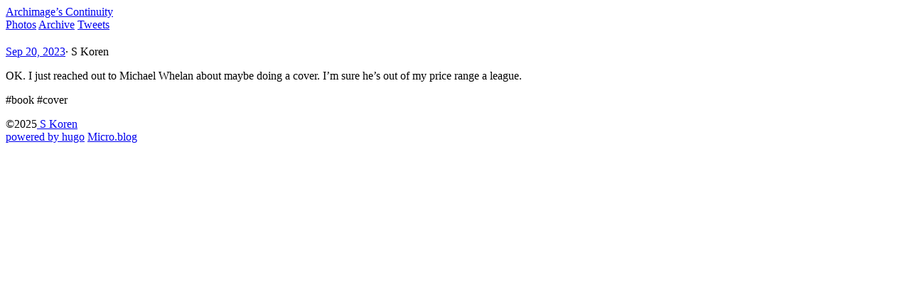

--- FILE ---
content_type: text/html; charset=utf-8
request_url: https://archimage.micro.blog/2023/09/20/ok-i-just.html
body_size: 7381
content:
<!doctype html>







<html
  class="not-ready lg:text-base"
  style="--bg:#faf8f1"
  lang="en"
  dir="ltr"
><head>
  <meta charset="utf-8" />
  <meta http-equiv="X-UA-Compatible" content="IE=edge" />
  <meta
    name="viewport"
    content="width=device-width, initial-scale=1, shrink-to-fit=no"
  />

  
  <title>-Archimage’s Continuity</title>

  
  <meta name="theme-color" />

  <meta name="description" content="OK. I just reached out to Michael Whelan about maybe doing a cover. I’m sure he’s out of my price range a league.
#book #cover" />
  <meta name="author" content="S Koren" /><link rel="preload stylesheet" as="style" href="https://archimage.micro.blog/main.min.css" />
  <link rel="stylesheet" href="/custom.css?1751071982">

  
  <link rel="preload" as="image" href="https://archimage.micro.blog/theme.png" />

  

  

  <script
    defer
    src="https://archimage.micro.blog/highlight.min.js"
    onload="hljs.initHighlightingOnLoad();"
  ></script>

  
  
  <link rel="shortcut icon" href="https://micro.blog/Archimage/favicon.png" type="image/x-icon" />
  <link rel="apple-touch-icon" href="https://micro.blog/Archimage/favicon.png" type="image/x-icon" />

  <meta name="generator" content="Hugo 0.91.2" /><meta itemprop="name" content="">
<meta itemprop="description" content="OK. I just reached out to Michael Whelan about maybe doing a cover. I’m sure he’s out of my price range a league.
#book #cover"><meta itemprop="datePublished" content="2023-09-20T14:33:22-04:00" />
<meta itemprop="dateModified" content="2023-09-20T14:33:22-04:00" />
<meta itemprop="wordCount" content="25">
<meta itemprop="keywords" content="" /><meta property="og:title" content="" />
<meta property="og:description" content="OK. I just reached out to Michael Whelan about maybe doing a cover. I’m sure he’s out of my price range a league.
#book #cover" />
<meta property="og:type" content="article" />
<meta property="og:url" content="https://archimage.micro.blog/2023/09/20/ok-i-just.html" /><meta property="article:section" content="2023" />
<meta property="article:published_time" content="2023-09-20T14:33:22-04:00" />
<meta property="article:modified_time" content="2023-09-20T14:33:22-04:00" />

<meta name="twitter:card" content="summary"/>
<meta name="twitter:title" content=""/>
<meta name="twitter:description" content="OK. I just reached out to Michael Whelan about maybe doing a cover. I’m sure he’s out of my price range a league.
#book #cover"/>

  <link rel="canonical" href="https://archimage.micro.blog/2023/09/20/ok-i-just.html" />
  <link rel="me" href="https://micro.blog/Archimage" />

	<link rel="me" href="https://twitter.com/@Archimage" />




<link rel="authorization_endpoint" href="https://micro.blog/indieauth/auth" />
<link rel="token_endpoint" href="https://micro.blog/indieauth/token" />
<link rel="micropub" href="https://micro.blog/micropub" />
<link rel="microsub" href="https://micro.blog/microsub" />
<link rel="webmention" href="https://micro.blog/webmention" />
<link rel="subscribe" href="https://micro.blog/users/follow" />
<link rel="EditURI" type="application/rsd+xml" href="https://archimage.micro.blog/rsd.xml" />




</head>
<body class="text-black duration-200 ease-out dark:text-white"><header
  class="mx-auto flex h-[4.5rem] max-w-(--w) px-8 whitespace-nowrap lg:justify-center"
>
  <div class="relative z-50 flex items-center ltr:mr-auto rtl:ml-auto">
    <a
      class="-translate-y-[1px] text-2xl font-medium"
      href="https://archimage.micro.blog/"
      >Archimage’s Continuity</a
    >
    <div
      class="btn-dark text-[0px] ltr:ml-4 rtl:mr-4 h-6 w-6 shrink-0 cursor-pointer [background:url(./theme.png)_left_center/_auto_theme('spacing.6')_no-repeat] [transition:_background-position_0.4s_steps(5)] dark:[background-position:right]"
      role="button"
      aria-label="Dark"
    ></div>
  </div>

  <div
    class="btn-menu relative z-50 flex h-[4.5rem] w-[5rem] shrink-0 cursor-pointer flex-col items-center justify-center gap-2.5 lg:hidden ltr:-mr-8 rtl:-ml-8"
    role="button"
    aria-label="Menu"
  ></div>

  <script>
    
    const htmlClass = document.documentElement.classList;
    setTimeout(() => {
      htmlClass.remove('not-ready');
    }, 10);

    
    const btnMenu = document.querySelector('.btn-menu');
    btnMenu.addEventListener('click', () => {
      htmlClass.toggle('open');
    });

    
    const metaTheme = document.querySelector('meta[name="theme-color"]');
    const lightBg = '#faf8f1'.replace(/"/g, '');
    const setDark = (isDark) => {
      metaTheme.setAttribute('content', isDark ? '#000' : lightBg);
      htmlClass[isDark ? 'add' : 'remove']('dark');
      localStorage.setItem('dark', isDark);
    };

    
    const darkScheme = window.matchMedia('(prefers-color-scheme: dark)');
    if (htmlClass.contains('dark')) {
      setDark(true);
    } else {
      const darkVal = localStorage.getItem('dark');
      setDark(darkVal ? darkVal === 'true' : darkScheme.matches);
    }

    
    darkScheme.addEventListener('change', (event) => {
      setDark(event.matches);
    });

    
    const btnDark = document.querySelector('.btn-dark');
    btnDark.addEventListener('click', () => {
      setDark(localStorage.getItem('dark') !== 'true');
    });
  </script>

  <div
    class="nav-wrapper fixed inset-x-0 top-full z-40 flex h-full flex-col justify-center pb-16 duration-200 select-none lg:static lg:h-auto lg:flex-row lg:!bg-transparent lg:pb-0 lg:transition-none dark:bg-black"
  ><nav
      class="lg:ml-12 lg:flex lg:flex-row lg:items-center lg:space-x-10 rtl:space-x-reverse"
    >
          <a
            class="block text-center text-xl leading-[5rem] lg:text-base lg:font-normal"
            href="/photos/"
            >Photos</a
          >
        
          <a
            class="block text-center text-xl leading-[5rem] lg:text-base lg:font-normal"
            href="/archive/"
            >Archive</a
          >
        
          <a
            class="block text-center text-xl leading-[5rem] lg:text-base lg:font-normal"
            href="/tweets/"
            >Tweets</a
          >
        </nav>
  </div>
</header>
<main
      class="prose prose-neutral dark:prose-invert relative mx-auto min-h-[calc(100vh-9rem)] max-w-(--w) px-8 pt-14 pb-16"
    ><article class="h-entry">
  <header class="mb-14">
    <h1 class="p-name !my-0 pb-2.5"></h1><div class="text-xs antialiased opacity-60"><a class="u-url" href="https://archimage.micro.blog/2023/09/20/ok-i-just.html"><time class="dt-published">Sep 20, 2023</time></a><span class="mx-1">&middot;</span>
      <span>S Koren</span></div></header>

  <section class="e-content"><p>OK. I just reached out to Michael Whelan about maybe doing a cover. I’m sure he’s out of my price range a league.</p>
<p>#book #cover</p>
</section>

  
    
    
  

  
    
    <script type="text/javascript" src="https://micro.blog/conversation.js?url=https%3a%2f%2farchimage.micro.blog%2f2023%2f09%2f20%2fok-i-just.html"></script>
      

  </article></main><footer
  class="mx-auto flex h-[4.5rem] max-w-(--w) items-center px-8 text-xs tracking-wider uppercase opacity-60"
>
  <div class="mr-auto">&copy;2025<a class="link" href="https://archimage.micro.blog/"> S Koren</a></div>
  <a class="link mx-6" href="https://gohugo.io/" rel="noopener" target="_blank"
    >powered by hugo️️</a
  >️
  <a
    class="link"
    href="https://micro.blog/"
    rel="noopener"
    target="_blank"
    >Micro.blog</a
  >
</footer>


    
  </body>
</html>
